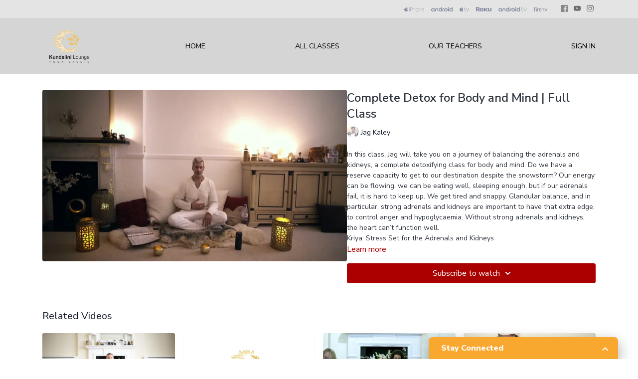

--- FILE ---
content_type: text/vnd.turbo-stream.html; charset=utf-8
request_url: https://kundalinilounge.com/programs/stress-set-for-the-adrenals-and-kidneys-with-jag-kaley-aeafc4.turbo_stream?playlist_position=thumbnails&preview=false
body_size: -2
content:
<!DOCTYPE html><html><head><meta name="csrf-param" content="authenticity_token" />
<meta name="csrf-token" content="2n0emnl4w5ROmGCyypiCXSOaI-R9j2KoT_MGGIBCv0q-bmvYJMayxF-58cL_4ZRwB9Xo5B7EhLkaO1mn63_jVQ" /></head><body><turbo-stream action="update" target="program_show"><template>
  <turbo-frame id="program_player">
      <turbo-frame id="program_content" src="/programs/stress-set-for-the-adrenals-and-kidneys-with-jag-kaley-aeafc4/program_content?playlist_position=thumbnails&amp;preview=false">
</turbo-frame></turbo-frame></template></turbo-stream></body></html>

--- FILE ---
content_type: text/html; charset=utf-8
request_url: https://kundalinilounge.com/programs/stress-set-for-the-adrenals-and-kidneys-with-jag-kaley-aeafc4/related
body_size: 9973
content:
<turbo-frame id="program_related" target="_top">

    <div class="container " data-area="program-related-videos">
      <div class="cbt-related mt-8  pb-16">
        <div class="cbt-related-title text-xl font-medium">Related Videos</div>
          <div class="mt-5 grid grid-cols-1 sm:grid-cols-2 md:grid-cols-3 lg:grid-cols-4 xl:grid-cols-4 gap-x-4 gap-y-6">
              <div data-area="related-video-item" class="">
                <swiper-slide
  data-card="video_324499" 
  data-custom="content-card"
  class="self-start hotwired"
    data-short-description="Our focus in this class is towards greater expansion of love within ourselves, towards others..."
    data-author-title-0="Anand Sangat (Rad Kaim)" data-author-permalink-0="anandsangat"
>
  <a class="card-image-container" onclick="window.CatalogAnalytics(&#39;clickContentItem&#39;, &#39;video&#39;, &#39;324499&#39;, &#39;Related Videos&#39;)" href="/programs/expand-into-love-with-rad-kaim">
    <div class="image-container relative" data-test="catalog-card">
  <div class="relative image-content">
    <div aria-hidden="true" style="padding-bottom: 56%;"></div>
    <img loading="lazy" alt="Expand into Love | Full Class" decoding="async"
         src="https://alpha.uscreencdn.com/images/programs/324499/horizontal/7949_2Fcatalog_image_2F427307_2FKL2L0OjBSWnfC1DsuGVN_Rad_201920x1080.png?auto=webp&width=350"
         srcset="https://alpha.uscreencdn.com/images/programs/324499/horizontal/7949_2Fcatalog_image_2F427307_2FKL2L0OjBSWnfC1DsuGVN_Rad_201920x1080.png?auto=webp&width=350 350w,
            https://alpha.uscreencdn.com/images/programs/324499/horizontal/7949_2Fcatalog_image_2F427307_2FKL2L0OjBSWnfC1DsuGVN_Rad_201920x1080.png?auto=webp&width=700 2x,
            https://alpha.uscreencdn.com/images/programs/324499/horizontal/7949_2Fcatalog_image_2F427307_2FKL2L0OjBSWnfC1DsuGVN_Rad_201920x1080.png?auto=webp&width=1050 3x"
         class="card-image b-image absolute object-cover h-full top-0 left-0" style="opacity: 1;">
  </div>
    <div class="badge flex justify-center items-center text-white content-card-badge z-0">
      <span class="badge-item">01:25:18</span>
      <svg xmlns="http://www.w3.org/2000/svg" width="13" height="9" viewBox="0 0 13 9" fill="none" class="badge-item content-watched-icon" data-test="content-watched-icon">
  <path fill-rule="evenodd" clip-rule="evenodd" d="M4.99995 7.15142L12.0757 0.0756836L12.9242 0.924212L4.99995 8.84848L0.575684 4.42421L1.42421 3.57568L4.99995 7.15142Z" fill="currentColor"></path>
</svg>

    </div>

</div>
<div class="content-watched-overlay"></div>

</a>  <a class="card-title" title="Expand into Love | Full Class" aria-label="Expand into Love | Full Class" onclick="window.CatalogAnalytics(&#39;clickContentItem&#39;, &#39;video&#39;, &#39;324499&#39;, &#39;Related Videos&#39;)" href="/programs/expand-into-love-with-rad-kaim">
    <span class="line-clamp-2">
      Expand into Love | Full Class
    </span>
</a></swiper-slide>


              </div>
              <div data-area="related-video-item" class="">
                <swiper-slide
  data-card="video_242834" 
  data-custom="content-card"
  class="self-start hotwired"
    data-short-description="In the first part of this workshop, Guru Rattana talks about the two polarities: stable and flowing. "
    data-author-title-0="Guru Rattana" data-author-permalink-0="gururattana"
>
  <a class="card-image-container" onclick="window.CatalogAnalytics(&#39;clickContentItem&#39;, &#39;video&#39;, &#39;242834&#39;, &#39;Related Videos&#39;)" href="/programs/universal-partners-workshop-lecture-on-the-two-polarities">
    <div class="image-container relative" data-test="catalog-card">
  <div class="relative image-content">
    <div aria-hidden="true" style="padding-bottom: 56%;"></div>
    <img loading="lazy" alt="Part 1 | Universal Partners" decoding="async"
         src="https://alpha.uscreencdn.com/images/programs/242834/horizontal/669277478_1920x1080.jpg?auto=webp&width=350"
         srcset="https://alpha.uscreencdn.com/images/programs/242834/horizontal/669277478_1920x1080.jpg?auto=webp&width=350 350w,
            https://alpha.uscreencdn.com/images/programs/242834/horizontal/669277478_1920x1080.jpg?auto=webp&width=700 2x,
            https://alpha.uscreencdn.com/images/programs/242834/horizontal/669277478_1920x1080.jpg?auto=webp&width=1050 3x"
         class="card-image b-image absolute object-cover h-full top-0 left-0" style="opacity: 1;">
  </div>
    <div class="badge flex justify-center items-center text-white content-card-badge z-0">
      <span class="badge-item">02:10:37</span>
      <svg xmlns="http://www.w3.org/2000/svg" width="13" height="9" viewBox="0 0 13 9" fill="none" class="badge-item content-watched-icon" data-test="content-watched-icon">
  <path fill-rule="evenodd" clip-rule="evenodd" d="M4.99995 7.15142L12.0757 0.0756836L12.9242 0.924212L4.99995 8.84848L0.575684 4.42421L1.42421 3.57568L4.99995 7.15142Z" fill="currentColor"></path>
</svg>

    </div>

</div>
<div class="content-watched-overlay"></div>

</a>  <a class="card-title" title="Part 1 | Universal Partners" aria-label="Part 1 | Universal Partners" onclick="window.CatalogAnalytics(&#39;clickContentItem&#39;, &#39;video&#39;, &#39;242834&#39;, &#39;Related Videos&#39;)" href="/programs/universal-partners-workshop-lecture-on-the-two-polarities">
    <span class="line-clamp-2">
      Part 1 | Universal Partners
    </span>
</a></swiper-slide>


              </div>
              <div data-area="related-video-item" class="">
                <swiper-slide
  data-card="video_242577" 
  data-custom="content-card"
  class="self-start hotwired"
    data-short-description="In this class, Harriet Emily focuses on lightening energy, purifying the aura and developing our angelic nature"
    data-author-title-0="Harriet Emily" data-author-permalink-0="harrietemily"
>
  <a class="card-image-container" onclick="window.CatalogAnalytics(&#39;clickContentItem&#39;, &#39;video&#39;, &#39;242577&#39;, &#39;Related Videos&#39;)" href="/programs/becoming-like-angels-full-class-with-harriet">
    <div class="image-container relative" data-test="catalog-card">
  <div class="relative image-content">
    <div aria-hidden="true" style="padding-bottom: 56%;"></div>
    <img loading="lazy" alt="Develop Your Angelic Nature | Full Class" decoding="async"
         src="https://alpha.uscreencdn.com/images/programs/242577/horizontal/726309803_1920x1080.jpg?auto=webp&width=350"
         srcset="https://alpha.uscreencdn.com/images/programs/242577/horizontal/726309803_1920x1080.jpg?auto=webp&width=350 350w,
            https://alpha.uscreencdn.com/images/programs/242577/horizontal/726309803_1920x1080.jpg?auto=webp&width=700 2x,
            https://alpha.uscreencdn.com/images/programs/242577/horizontal/726309803_1920x1080.jpg?auto=webp&width=1050 3x"
         class="card-image b-image absolute object-cover h-full top-0 left-0" style="opacity: 1;">
  </div>
    <div class="badge flex justify-center items-center text-white content-card-badge z-0">
      <span class="badge-item">01:13:20</span>
      <svg xmlns="http://www.w3.org/2000/svg" width="13" height="9" viewBox="0 0 13 9" fill="none" class="badge-item content-watched-icon" data-test="content-watched-icon">
  <path fill-rule="evenodd" clip-rule="evenodd" d="M4.99995 7.15142L12.0757 0.0756836L12.9242 0.924212L4.99995 8.84848L0.575684 4.42421L1.42421 3.57568L4.99995 7.15142Z" fill="currentColor"></path>
</svg>

    </div>

</div>
<div class="content-watched-overlay"></div>

</a>  <a class="card-title" title="Develop Your Angelic Nature | Full Class" aria-label="Develop Your Angelic Nature | Full Class" onclick="window.CatalogAnalytics(&#39;clickContentItem&#39;, &#39;video&#39;, &#39;242577&#39;, &#39;Related Videos&#39;)" href="/programs/becoming-like-angels-full-class-with-harriet">
    <span class="line-clamp-2">
      Develop Your Angelic Nature | Full Class
    </span>
</a></swiper-slide>


              </div>
              <div data-area="related-video-item" class="">
                <swiper-slide
  data-card="video_243283" 
  data-custom="content-card"
  class="self-start hotwired"
    data-short-description="In this class we will build physical strength and disease resistance"
    data-author-title-0="Janartheni Sivarajah" data-author-permalink-0="janarthenisivarajah"
>
  <a class="card-image-container" onclick="window.CatalogAnalytics(&#39;clickContentItem&#39;, &#39;video&#39;, &#39;243283&#39;, &#39;Related Videos&#39;)" href="/programs/kundalini-yoga-for-disease-resistance-and-physical-strength">
    <div class="image-container relative" data-test="catalog-card">
  <div class="relative image-content">
    <div aria-hidden="true" style="padding-bottom: 56%;"></div>
    <img loading="lazy" alt="For Disease Resistance |Full Class" decoding="async"
         src="https://alpha.uscreencdn.com/images/programs/243283/horizontal/595747281_1920x1080.jpg?auto=webp&width=350"
         srcset="https://alpha.uscreencdn.com/images/programs/243283/horizontal/595747281_1920x1080.jpg?auto=webp&width=350 350w,
            https://alpha.uscreencdn.com/images/programs/243283/horizontal/595747281_1920x1080.jpg?auto=webp&width=700 2x,
            https://alpha.uscreencdn.com/images/programs/243283/horizontal/595747281_1920x1080.jpg?auto=webp&width=1050 3x"
         class="card-image b-image absolute object-cover h-full top-0 left-0" style="opacity: 1;">
  </div>
    <div class="badge flex justify-center items-center text-white content-card-badge z-0">
      <span class="badge-item">01:31:42</span>
      <svg xmlns="http://www.w3.org/2000/svg" width="13" height="9" viewBox="0 0 13 9" fill="none" class="badge-item content-watched-icon" data-test="content-watched-icon">
  <path fill-rule="evenodd" clip-rule="evenodd" d="M4.99995 7.15142L12.0757 0.0756836L12.9242 0.924212L4.99995 8.84848L0.575684 4.42421L1.42421 3.57568L4.99995 7.15142Z" fill="currentColor"></path>
</svg>

    </div>

</div>
<div class="content-watched-overlay"></div>

</a>  <a class="card-title" title="For Disease Resistance |Full Class" aria-label="For Disease Resistance |Full Class" onclick="window.CatalogAnalytics(&#39;clickContentItem&#39;, &#39;video&#39;, &#39;243283&#39;, &#39;Related Videos&#39;)" href="/programs/kundalini-yoga-for-disease-resistance-and-physical-strength">
    <span class="line-clamp-2">
      For Disease Resistance |Full Class
    </span>
</a></swiper-slide>


              </div>
          </div>
        </div>
      </div>
    </div>
</turbo-frame>

--- FILE ---
content_type: text/css; charset=utf-8
request_url: https://assets-gke.uscreencdn.com/theme_assets/7949/styles-4.css?v=1742255176
body_size: 274
content:
.install_app-wrapper {
  display: none;
}
.install_app-content {
  width: 100%;
  text-align: left;
}
.install_app {
  align-items: left;
  display: flex;
  position: fixed;
  justify-content: center;
  top: 0;
  left: 0;
  width: 100%;
  z-index: 10;
  background: #000;
  align-items: center;
}
.install_app-logo {
  padding-left: 33px !important;
}
.install_app-download {
  display: flex;
  justify-content: center; 
  align-items: center;
}
.install_app--close {
  height: 100%;
  position: absolute;
  top: 0;
  left: 0;
  display: flex;
  padding: 10px !important;
  z-index: 10;
  align-items: flex-start;
}
.install_app h2 {
  font-weight: 600;
  margin: 0 auto;
  color: #fff;
  font-size: 20px;
}
.install_app h3 {
  color: #6b6b6b;
  margin: 0 auto;
  font-size: 17px;
}
.install_app p {
  font-size: 12px;
}
.install_app span {
  color: #f9a830;
  text-decoration: underline;
  margin-top: 5px;
  display: block;
}
.install_app img {
  width: 70px;
  border-radius: 20px;
}
.install_app div {
  padding: 10px 10px;
}
.top_header {
  padding: 5px 0;
  background: #e4e4e4;
}
.top_header--inner {
  display: -webkit-box;
  display: -ms-flexbox;
  display: flex;
  -webkit-box-pack: end;
      -ms-flex-pack: end;
          justify-content: flex-end;
  -webkit-box-align: center;
      -ms-flex-align: center;
          align-items: center;
}
.top_header .all-platforms--available-block {
  margin: 3px 7px;
}
.top_header .all-platforms--available-block svg {
  max-height: 9px;
  width: auto;
}
.top_header--social svg {
  filter: grayscale(1);
  opacity: .7;
  transition: filter .3s, opacity .3s;
  height: 14px;
  width: 14px;
}
.top_header--social a:hover svg {
  filter: grayscale(0);
  opacity: 1;
}
.top_header--social {
  margin-left: 1em;
}
.top_header--social a {
  font-size: 0;
  padding: 5px 4px;
  display: -webkit-inline-box;
  display: -ms-inline-flexbox;
  display: inline-flex;
}
.card-duration {
  display: block !important;
  z-index: 2;
}
.partners {
  padding: 50px 0;
}
.partners--content {
  display: -webkit-box;
  display: -ms-flexbox;
  display: flex;
  -ms-flex-wrap: wrap;
      flex-wrap: wrap;
  -webkit-box-pack: center;
      -ms-flex-pack: center;
          justify-content: center;
  -webkit-box-align: center;
      -ms-flex-align: center;
          align-items: center;
  max-width: 1920px;
  margin: 0 auto;
}
.partners--content div {
  padding: 20px;
}
.partners--content div img {
  height: 50px;
  -webkit-filter: grayscale(1);
          filter: grayscale(1);
  -webkit-transition: -webkit-filter .3s;
  transition: -webkit-filter .3s;
  -o-transition: filter .3s;
  transition: filter .3s;
  transition: filter .3s, -webkit-filter .3s;
}

.partners--content div:hover img {
  -webkit-filter: grayscale(0);
          filter: grayscale(0);
}

.program-description-text a {
  display: none;
  text-decoration: underline;
}

.top_header--logedin .top_header--social {
  margin-left: 4.2em;
}

@media only screen and (min-width:768px) and (max-width: 992px) {
  .top_header .all-platforms--available-block {
    margin: 3px 4px;
  }
  .top_header--inner {
    -webkit-box-pack: center;
        -ms-flex-pack: center;
            justify-content: center;
  }
}
@media only screen and (max-width:767px) {
  .top_header--inner {
    -webkit-box-pack: center;
        -ms-flex-pack: center;
            justify-content: center;
    -ms-flex-wrap: wrap;
        flex-wrap: wrap;
  }
  .top_header--social {
    margin-left: 0;
    margin-top: 1em;
    width: 100%;
    text-align: center;
  }
  .top_header .all-platforms--available-block {
    margin: 6px;
  }
}

--- FILE ---
content_type: text/plain
request_url: https://www.google-analytics.com/j/collect?v=1&_v=j102&a=308361215&t=pageview&_s=1&dl=https%3A%2F%2Fkundalinilounge.com%2Fprograms%2Fstress-set-for-the-adrenals-and-kidneys-with-jag-kaley-aeafc4&ul=en-us%40posix&dt=Complete%20Detox%20for%20Body%20and%20Mind%20with%20Kundalini%20Yoga%20%7C%20Kundalini%20Lounge%20Ltd.&sr=1280x720&vp=1280x720&_u=IEBAAEABAAAAACAAI~&jid=1023522466&gjid=1561372388&cid=488313378.1764995401&tid=UA-25920034-2&_gid=1891944616.1764995401&_r=1&_slc=1&z=1272718596
body_size: -451
content:
2,cG-5XEZBC382C

--- FILE ---
content_type: text/javascript; charset=utf-8
request_url: https://api.getdrip.com/client/track?url=https%3A%2F%2Fkundalinilounge.com%2Fprograms%2Fstress-set-for-the-adrenals-and-kidneys-with-jag-kaley-aeafc4&visitor_uuid=0889a6569e754f809fc0a20a1c5ea828&_action=Started%20a%20new%20session&source=drip&drip_account_id=7932283&callback=Drip_736314030
body_size: -167
content:
Drip_736314030({ success: true, visitor_uuid: "0889a6569e754f809fc0a20a1c5ea828", anonymous: true });

--- FILE ---
content_type: text/javascript; charset=utf-8
request_url: https://api.getdrip.com/client/events/visit?drip_account_id=7932283&referrer=&url=https%3A%2F%2Fkundalinilounge.com%2Fprograms%2Fstress-set-for-the-adrenals-and-kidneys-with-jag-kaley-aeafc4&domain=kundalinilounge.com&time_zone=UTC&enable_third_party_cookies=t&callback=Drip_273322034
body_size: 96
content:
Drip_273322034({ success: true, visitor_uuid: "0889a6569e754f809fc0a20a1c5ea828" });

--- FILE ---
content_type: text/javascript; charset=utf-8
request_url: https://api.getdrip.com/client/track?url=https%3A%2F%2Fkundalinilounge.com%2Fprograms%2Fstress-set-for-the-adrenals-and-kidneys-with-jag-kaley-aeafc4&visitor_uuid=0889a6569e754f809fc0a20a1c5ea828&_action=Visited%20a%20page&source=drip&drip_account_id=7932283&callback=Drip_653159623
body_size: -166
content:
Drip_653159623({ success: true, visitor_uuid: "0889a6569e754f809fc0a20a1c5ea828", anonymous: true });

--- FILE ---
content_type: text/javascript; charset=utf-8
request_url: https://assets-gke.uscreencdn.com/theme_assets/7949/scripts.js?v=1742255176
body_size: 1906
content:
function request(url) {
  return new Promise(function (resolve, reject) {
    const xhr = new XMLHttpRequest();
    xhr.timeout = 2000;
    xhr.onreadystatechange = function(e) {
      if (xhr.readyState === 4) {
        if (xhr.status === 200) {
          resolve(xhr.response)
        } else {
          reject(xhr.status)
        }
      }
    }
    xhr.ontimeout = function () {
      reject('timeout')
    }
    xhr.open('get', url, true)
    xhr.send();
  })
}

let getPermalinkFromURL = (url) => {
  return url.substring(url.indexOf('/programs/') + 10).split('?')[0]
}

let getStoreFromURL = (url) => {
  return url.substring(0, url.indexOf('/programs/'))
}

let detectProgramPage = () => {
  if (document.location.href.includes('/programs/')) {
    if (document.querySelector('.program-description-text a')) {
      if (document.querySelector('.program-description-text a.touched') === null) {
        checkUscreAccess()
      }
    }
  }
  setTimeout(() => detectProgramPage(), 300)
}

let checkUscreAccess = () => {
  //console.log('checkUscreAccess')
  if (document.querySelector('.access-screen--btn')) {
    hideSubscriptionLink()
  } else {
    showNoSubscriptionLink()
  }
  // let URL = `https://kundalinilounge.com/api/contents/${getPermalinkFromURL(document.location.href)}/access`;
  // let access = request(URL);
  // access.then(function(data){
  //   if (data === 'false') {
  //     hideSubscriptionLink()
  //   } else {
  //     showNoSubscriptionLink()
  //   }
  // })
}

let hideSubscriptionLink = () => {
  console.log('hideSubscriptionLink')
  Array.from(document.querySelectorAll('.program-description-text a')).forEach(link => {
    if (link.innerText.includes('Sign up here to receive your guidance emails')) {
      link.style.display = 'none';
      link.classList.add('touched');
    } else {
      link.style.display = 'inline-block';
    }
  })
}

let showNoSubscriptionLink = () => {
  console.log('showNoSubscriptionLink')
  Array.from(document.querySelectorAll('.program-description-text a')).forEach(link => {
    link.style.display = 'inline-block';
  })
}


detectProgramPage()
